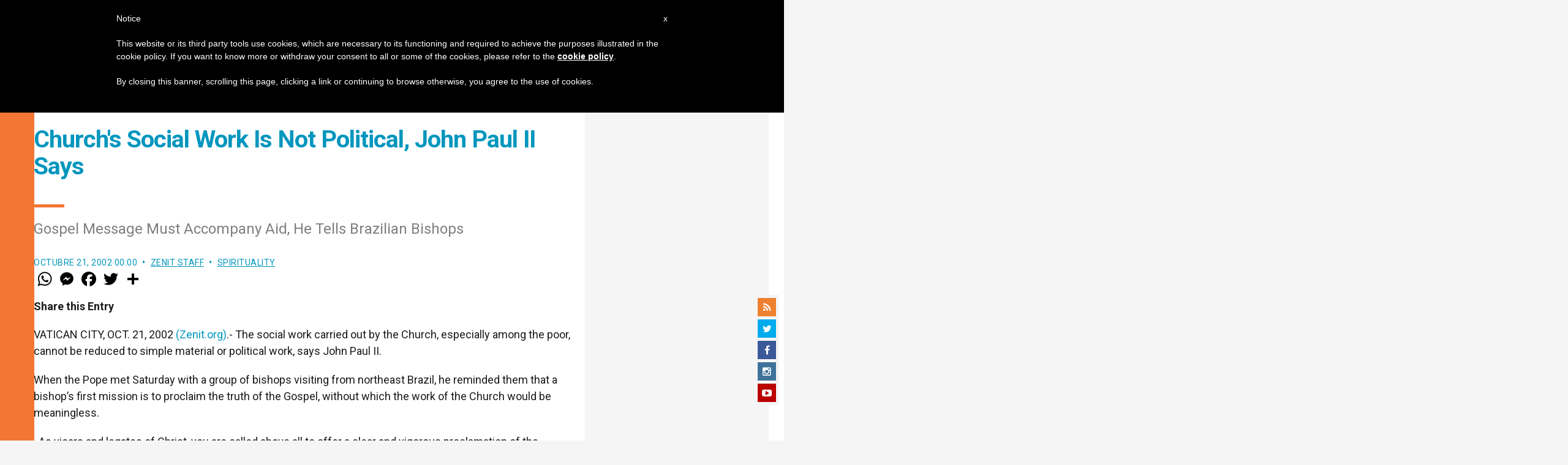

--- FILE ---
content_type: text/html; charset=utf-8
request_url: https://www.google.com/recaptcha/api2/aframe
body_size: 268
content:
<!DOCTYPE HTML><html><head><meta http-equiv="content-type" content="text/html; charset=UTF-8"></head><body><script nonce="38oh7zFRcrvl-_1TY8ZQAQ">/** Anti-fraud and anti-abuse applications only. See google.com/recaptcha */ try{var clients={'sodar':'https://pagead2.googlesyndication.com/pagead/sodar?'};window.addEventListener("message",function(a){try{if(a.source===window.parent){var b=JSON.parse(a.data);var c=clients[b['id']];if(c){var d=document.createElement('img');d.src=c+b['params']+'&rc='+(localStorage.getItem("rc::a")?sessionStorage.getItem("rc::b"):"");window.document.body.appendChild(d);sessionStorage.setItem("rc::e",parseInt(sessionStorage.getItem("rc::e")||0)+1);localStorage.setItem("rc::h",'1769293532746');}}}catch(b){}});window.parent.postMessage("_grecaptcha_ready", "*");}catch(b){}</script></body></html>

--- FILE ---
content_type: application/javascript;charset=UTF-8
request_url: https://widgets.vatican.va/w1/?l=1&vn=en
body_size: 2276
content:
document.write("\n\n\n\n\n\n\n\n\n    \n\n<link type=\"text\/css\" rel=\"stylesheet\" href=\"\/\/www.vatican.va\/etc\/designs\/vatican\/library\/clientlibs\/themes\/vatican-widget.min.css\">\n<script type=\"text\/javascript\" src=\"\/\/www.vatican.va\/etc\/designs\/vatican\/library\/clientlibs\/themes\/vatican-widget.min.js\"><\/script>\n\n\n\n\n\n\n<div id=\"va-widget\">\n    <div id=\"va-tab\">\n        <ul role=\"tablist\">\n            <li class=\"multitab__link selected\" data-type=\"vn-view\" data-tab-label=\"data-tab-label\" role=\"tab\" id=\"tab-vn\" aria-selected=\"true\"><img src=\"https:\/\/www.vatican.va\/etc\/designs\/vatican\/library\/clientlibs\/themes\/vatican-widget\/images\/vn-disattivo-int.png\" alt=\"vaticannews\"><\/li><li class=\"multitab__link\" data-type=\"va-view\" data-tab-label=\"data-tab-label\" role=\"tab\" id=\"tab-va\" aria-selected=\"false\"><img src=\"https:\/\/www.vatican.va\/etc\/designs\/vatican\/library\/clientlibs\/themes\/vatican-widget\/images\/va-disattivo-int.png\" alt=\"vaticanva\"><\/li>\n        <\/ul>\n    <\/div>\n\n\n    <div id=\"va-widget-va\">\n        <div class=\"va-widget-teaser va-widget__teaser--list va-widget__latest--news\">\n            <div class=\"va-widget__teaser__contentWrapper\">\n\n                <div class=\"va-widget__key\"><\/div>\n\n                <div class=\"va-widget__teaser__list\">\n                    <div>\n                        \n                            <article>\n                                <div class=\"va-widget__teaser__list-article\">21.01.2026<\/div>\n                                <a href=\"https:\/\/www.vatican.va\/content\/leo-xiv\/en\/messages\/pont-messages\/2026\/documents\/20260121-messaggio-parolin-fmc.html\" target=\"_blank\">\n                                    <span class=\"va-widget__title\">Message of the Holy Father signed by Cardinal Secretary of State Pietro Parolin to the F\u00E9d\u00E9ration des M\u00E9dias Catholiques on the occasion of the Saint Fran\u00E7ois de Sales Meeting [Lourdes, 21-23 January 2026] (21 January 2026)<\/span>\n                                <\/a>\n                            <\/article>\n                        \n                            <article>\n                                <div class=\"va-widget__teaser__list-article\">21.01.2026<\/div>\n                                <a href=\"https:\/\/www.vatican.va\/content\/leo-xiv\/en\/audiences\/2026\/documents\/20260121-udienza-generale.html\" target=\"_blank\">\n                                    <span class=\"va-widget__title\">General Audience of 21 January 2026 - Catechesis. The Documents of Vatican Council II. I. Dogmatic Constitution Dei Verbum. 2. Jesus Christ reveals the Father\".<\/span>\n                                <\/a>\n                            <\/article>\n                        \n                            <article>\n                                <div class=\"va-widget__teaser__list-article\">19.01.2026<\/div>\n                                <a href=\"https:\/\/www.vatican.va\/content\/leo-xiv\/en\/speeches\/2026\/january\/documents\/20260119-finlandia.html\" target=\"_blank\">\n                                    <span class=\"va-widget__title\">To an Ecumenical Delegation from Finland (19 January 2026)<\/span>\n                                <\/a>\n                            <\/article>\n                        \n                            <article>\n                                <div class=\"va-widget__teaser__list-article\">18.01.2026<\/div>\n                                <a href=\"https:\/\/www.vatican.va\/content\/leo-xiv\/en\/angelus\/2026\/documents\/20260118-angelus.html\" target=\"_blank\">\n                                    <span class=\"va-widget__title\">Angelus, 18 January 2026<\/span>\n                                <\/a>\n                            <\/article>\n                        \n                            <article>\n                                <div class=\"va-widget__teaser__list-article\">17.01.2026<\/div>\n                                <a href=\"https:\/\/www.vatican.va\/content\/leo-xiv\/en\/messages\/pont-messages\/2026\/documents\/20260117-messaggio-march-for-life.html\" target=\"_blank\">\n                                    <span class=\"va-widget__title\">Message of the Holy Father Leo XIV to the Participants in the 2026 March for Life [Washington, D.C., 23 January 2026] (17 January 2026)<\/span>\n                                <\/a>\n                            <\/article>\n                        \n                            <article>\n                                <div class=\"va-widget__teaser__list-article\">15.01.2026<\/div>\n                                <a href=\"https:\/\/www.vatican.va\/content\/leo-xiv\/en\/speeches\/2026\/january\/documents\/20260115-crans-montana.html\" target=\"_blank\">\n                                    <span class=\"va-widget__title\">To the Families of the Young People Who Died in Crans-Montana (Switzerland) (15 January 2026)<\/span>\n                                <\/a>\n                            <\/article>\n                        \n                            <article>\n                                <div class=\"va-widget__teaser__list-article\">14.01.2026<\/div>\n                                <a href=\"https:\/\/www.vatican.va\/content\/leo-xiv\/en\/audiences\/2026\/documents\/20260114-udienza-generale.html\" target=\"_blank\">\n                                    <span class=\"va-widget__title\">General Audience of 14 January 2026 - Catechesis. The Documents of Vatican Council II. I. Dogmatic Constitution Dei Verbum. 1. God speaks to men as to friends (Reading: Jn 15:15)<\/span>\n                                <\/a>\n                            <\/article>\n                        \n                            <article>\n                                <div class=\"va-widget__teaser__list-article\">13.01.2026<\/div>\n                                <a href=\"https:\/\/www.vatican.va\/content\/leo-xiv\/en\/messages\/sick\/documents\/20260113-messaggio-giornata-malato.html\" target=\"_blank\">\n                                    <span class=\"va-widget__title\">34th World Day of the Sick 2026<\/span>\n                                <\/a>\n                            <\/article>\n                        \n                            <article>\n                                <div class=\"va-widget__teaser__list-article\">11.01.2026<\/div>\n                                <a href=\"https:\/\/www.vatican.va\/content\/leo-xiv\/en\/angelus\/2026\/documents\/20260111-angelus.html\" target=\"_blank\">\n                                    <span class=\"va-widget__title\">Angelus, 11 January 2026, <i> Feast of the Baptism of the Lord<\/i><\/span>\n                                <\/a>\n                            <\/article>\n                        \n                            <article>\n                                <div class=\"va-widget__teaser__list-article\">11.01.2026<\/div>\n                                <a href=\"https:\/\/www.vatican.va\/content\/leo-xiv\/en\/homilies\/2026\/documents\/20260111-battesimo.html\" target=\"_blank\">\n                                    <span class=\"va-widget__title\">Feast of the Baptism of the Lord - Holy Mass and Rite of Baptism of babies (11 January 2025)<\/span>\n                                <\/a>\n                            <\/article>\n                        \n                    <\/div>\n                <\/div>\n            <\/div>\n        <\/div>\n        <div class=\"va-widget__icons\">\n            <a class=\"va-widget__social-tw\" href=\"https:\/\/twitter.com\/Pontifex\" target=\"_blank\"><\/a>\n            \n                <a class=\"va-widget__social-ig\" href=\"https:\/\/www.instagram.com\/pontifex\/\" target=\"_blank\"><\/a>\n            \n            \n            \n                <a class=\"va-widget__social-yt\" href=\"https:\/\/www.youtube.com\/@VaticanNewsEN\" target=\"_blank\"><\/a>\n            \n            \n\n        <\/div>\n    <\/div>\n\n    <div id=\"va-widget-vn\">\n        <div class=\"va-widget-teaser va-widget__teaser--list va-widget__latest--news\">\n            <div class=\"va-widget__teaser__contentWrapper\">\n\n                <div class=\"va-widget__key\"><\/div>\n\n                <div class=\"va-widget__teaser__list\">\n                    <div>\n                        \n                            <article >\n                                <div class=\"va-widget__teaser__list-article\">24.01.2026<\/div>\n                                <a href=\"https:\/\/www.vaticannews.va\/en\/world\/news\/2026-01\/un-rights-chief-migrants-us-where-is-concern-for-their-dignity.html\" target=\"_blank\">\n                                    <span class=\"va-widget__title\">\n                    UN rights chief on migrants in US: Where is concern for their dignity?\n                <\/span>\n                                <\/a>\n                            <\/article>\n                        \n                            <article >\n                                <div class=\"va-widget__teaser__list-article\">24.01.2026<\/div>\n                                <a href=\"https:\/\/www.vaticannews.va\/en\/world\/news\/2026-01\/ukrainians-freezing-dark-russia-targets-power-grid.html\" target=\"_blank\">\n                                    <span class=\"va-widget__title\">\n                    Ukrainians freezing in the dark as Russia targets power grid\n                <\/span>\n                                <\/a>\n                            <\/article>\n                        \n                            <article >\n                                <div class=\"va-widget__teaser__list-article\">24.01.2026<\/div>\n                                <a href=\"https:\/\/www.vaticannews.va\/en\/church\/news\/2026-01\/gospel-reflection-third-sunday-ordinary-time-capernaum.html\" target=\"_blank\">\n                                    <span class=\"va-widget__title\">\n                    Lord\'s Day Reflection: The here and now significance of Jesus\' ministry in Capernaum\n                <\/span>\n                                <\/a>\n                            <\/article>\n                        \n                            <article >\n                                <div class=\"va-widget__teaser__list-article\">24.01.2026<\/div>\n                                <a href=\"https:\/\/www.vaticannews.va\/en\/pope\/news\/2026-01\/pope-meets-energy-mineral-leaders-from-latin-america-caribbean.html\" target=\"_blank\">\n                                    <span class=\"va-widget__title\">\n                    Pope meets with energy leaders from Latin America and Caribbean\n                <\/span>\n                                <\/a>\n                            <\/article>\n                        \n                            <article >\n                                <div class=\"va-widget__teaser__list-article\">24.01.2026<\/div>\n                                <a href=\"https:\/\/www.vaticannews.va\/en\/pope\/news\/2026-01\/pope-leo-xiv-messsage-world-day-social-communications-ai-human.html\" target=\"_blank\">\n                                    <span class=\"va-widget__title\">\n                    Pope Leo: Technology must serve the human person, not replace it\n                <\/span>\n                                <\/a>\n                            <\/article>\n                        \n                            <article >\n                                <div class=\"va-widget__teaser__list-article\">24.01.2026<\/div>\n                                <a href=\"https:\/\/www.vaticannews.va\/en\/vatican-city\/news\/2026-01\/cardinal-parolin-denmark-visit-anniversary-saint-ansgar.html\" target=\"_blank\">\n                                    <span class=\"va-widget__title\">\n                    Cardinal Parolin visits Denmark\n                <\/span>\n                                <\/a>\n                            <\/article>\n                        \n                            <article >\n                                <div class=\"va-widget__teaser__list-article\">23.01.2026<\/div>\n                                <a href=\"https:\/\/www.vaticannews.va\/en\/church\/news\/2026-01\/parish-priest-nuuk-greenland-our-home-is-not-for-sale.html\" target=\"_blank\">\n                                    <span class=\"va-widget__title\">\n                    Parish Priest of Nuuk, Greenland: \'Our home is not for sale\'\n                <\/span>\n                                <\/a>\n                            <\/article>\n                        \n                            <article >\n                                <div class=\"va-widget__teaser__list-article\">23.01.2026<\/div>\n                                <a href=\"https:\/\/www.vaticannews.va\/en\/church\/news\/2026-01\/news-from-the-orient-ethiopia-eritrea-timkat.html\" target=\"_blank\">\n                                    <span class=\"va-widget__title\">\n                    News from the Orient - January 23, 2026\n                <\/span>\n                                <\/a>\n                            <\/article>\n                        \n                            <article >\n                                <div class=\"va-widget__teaser__list-article\">23.01.2026<\/div>\n                                <a href=\"https:\/\/www.vaticannews.va\/en\/church\/news\/2026-01\/president-guatemalan-bishops-peace-justice-against-violence.html\" target=\"_blank\">\n                                    <span class=\"va-widget__title\">\n                    President of Guatemalan bishops: Peace, justice against violence\n                <\/span>\n                                <\/a>\n                            <\/article>\n                        \n                            <article >\n                                <div class=\"va-widget__teaser__list-article\">23.01.2026<\/div>\n                                <a href=\"https:\/\/www.vaticannews.va\/en\/pope\/news\/2026-01\/pope-leo-xiv-visit-diocese-rome-five-parishes.html\" target=\"_blank\">\n                                    <span class=\"va-widget__title\">\n                    Pope Leo XIV to visit 5 parishes in Rome on the occasion of Lent\n                <\/span>\n                                <\/a>\n                            <\/article>\n                        \n                    <\/div>\n                <\/div>\n            <\/div>\n        <\/div>\n        <div class=\"va-widget__icons\">\n            \n                <a class=\"va-widget__social-fb\" href=\"https:\/\/www.facebook.com\/vaticannews\/?brand_redir=DISABLE\" target=\"_blank\"><\/a>\n            \n            \n                <a class=\"va-widget__social-tw\" href=\"https:\/\/twitter.com\/vaticannews\" target=\"_blank\"><\/a>\n            \n            \n                <a class=\"va-widget__social-ig\" href=\"https:\/\/www.instagram.com\/vaticannews\/\" target=\"_blank\"><\/a>\n            \n            \n                <a class=\"va-widget__social-yt\" href=\"https:\/\/www.youtube.com\/@VaticanNewsEN\" target=\"_blank\"><\/a>\n            \n            \n                <a class=\"va-widget__social-nl\" href=\"https:\/\/www.vaticannews.va\/en\/newsletter-registration.html\" target=\"_blank\"><\/a>\n            \n        <\/div>\n    <\/div>\n\n<\/div>\n\n\n\n\n\n<script>\n    WidgetVa.init();\n<\/script>\n\n");